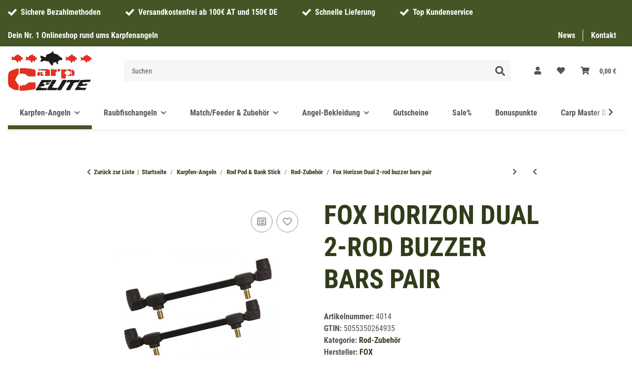

--- FILE ---
content_type: text/html; charset=UTF-8
request_url: https://www.carpelite.at/plugins/ecomdata_lscache5/csrf.php
body_size: 20
content:
{"jtl_session":"dch1g7mhoc8rikfc2b1ka4h1ls","jtl_token":"9c192ca796d9761518f0c9d59a7713059e1052d9e165d64b48e311670bc19707","isEsiRequest":false,"cTime":"0.001286"}

--- FILE ---
content_type: image/svg+xml
request_url: https://www.carpelite.at/templates/Carpelite/images/header-checkmark.svg
body_size: -101
content:
<svg xmlns="http://www.w3.org/2000/svg" width="17.484" height="14.426" viewBox="0 0 17.484 14.426">
  <path id="checking-mark" d="M7.469,29.513a.421.421,0,0,1-.613.031L.138,23.186a.446.446,0,0,1-.017-.629L2.261,20.3a.446.446,0,0,1,.629-.017l3.67,3.473a.421.421,0,0,0,.613-.031l7.169-8.33a.446.446,0,0,1,.627-.047l2.36,2.031a.446.446,0,0,1,.047.627Z" transform="translate(0 -15.236)" fill="#fff"/>
</svg>


--- FILE ---
content_type: application/javascript
request_url: https://www.carpelite.at/templates/Carpelite/js/custom.js?v=5.2.1
body_size: 519
content:
/*
 * Platz für eigenes Javascript
 * Die hier gemachten Änderungen überschreiben ggfs. andere Funktionen, da diese Datei als letzte geladen wird.
 */


function addHiddenClassIfiOS15OrLower() {
    // Überprüfen, ob es sich um ein mobiles Gerät handelt und ob es iOS ist
    const isMobileDevice = /iPhone|iPad|iPod|Android/i.test(navigator.userAgent);
    const isiOS = /iPad|iPhone|iPod/.test(navigator.userAgent) && !window.MSStream;
  
    if (isMobileDevice && isiOS) {
      // Extrahieren der iOS-Version aus dem User-Agent
      const match = navigator.userAgent.match(/OS (\d+)_(\d+)_?(\d+)?/);
      if (match) {
        const majorVersion = parseInt(match[1], 10);
        // Überprüfen, ob die iOS-Version 15 oder niedriger ist
        if (majorVersion <= 15) {
          // Element mit der Klasse "XXX" auswählen und den Zusatz "Hidden" hinzufügen
          const element = document.querySelector('.countdownstart');
          if (element) {
            element.classList.add('d-none');
          }
        }
      }
    }
  }
  
  // Die Funktion ausführen, wenn das Dokument vollständig geladen ist
  document.addEventListener('DOMContentLoaded', addHiddenClassIfiOS15OrLower);



  // Überprüfen, ob die aktuelle URL mit '/Mein-Konto' endet
if (window.location.href.endsWith('/Mein-Konto')) {
  // Nach dem Element mit der ID 'reward-points' suchen
  var rewardPointsDiv = document.getElementById('reward-points');
  
  // Überprüfen, ob das Element existiert
  if (rewardPointsDiv) {
      // Dem Element die Klasse 'card' hinzufügen
      rewardPointsDiv.classList.add('card');

      // HTML-Code am Anfang des rewardPointsDiv einfügen
      var cardHeaderHTML = `
          <div class="card-header">
              <span class="h3">
                  <strong>Meine Bonuspunkte</strong>
              </span>
          </div>
      `;

      rewardPointsDiv.insertAdjacentHTML('beforebegin', cardHeaderHTML);
  }
}

--- FILE ---
content_type: image/svg+xml
request_url: https://www.carpelite.at/templates/Carpelite/images/footer-hotline.svg
body_size: 731
content:
<svg xmlns="http://www.w3.org/2000/svg" width="41" height="41.06" viewBox="0 0 41 41.06">
  <g id="phone-call" transform="translate(-0.344)">
    <g transform="translate(0.344 0)">
      <path d="M32.765,50.466a4.038,4.038,0,0,0-2.929-1.343,4.176,4.176,0,0,0-2.964,1.335l-2.738,2.73c-.225-.121-.451-.234-.667-.347-.312-.156-.607-.3-.858-.459a29.763,29.763,0,0,1-7.132-6.5,17.559,17.559,0,0,1-2.34-3.692c.711-.65,1.369-1.326,2.01-1.976.243-.243.485-.494.728-.737a3.976,3.976,0,0,0,0-6l-2.366-2.366c-.269-.269-.546-.546-.806-.823-.52-.537-1.066-1.092-1.629-1.612a4.1,4.1,0,0,0-2.9-1.274A4.245,4.245,0,0,0,5.224,28.68l-.017.017L2.261,31.67A6.34,6.34,0,0,0,.38,35.7a15.191,15.191,0,0,0,1.109,6.43A37.313,37.313,0,0,0,8.119,53.187,40.781,40.781,0,0,0,21.7,63.82a21.157,21.157,0,0,0,7.626,2.253c.182.009.373.017.546.017a6.53,6.53,0,0,0,5-2.149c.009-.017.026-.026.035-.043a19.7,19.7,0,0,1,1.517-1.569c.373-.355.754-.728,1.127-1.118a4.323,4.323,0,0,0,1.309-3,4.165,4.165,0,0,0-1.335-2.972Zm3.1,9.125c-.009,0-.009.009,0,0-.338.364-.685.693-1.057,1.057a22.787,22.787,0,0,0-1.673,1.733,4.178,4.178,0,0,1-3.258,1.378c-.13,0-.269,0-.4-.009a18.8,18.8,0,0,1-6.759-2.028A38.495,38.495,0,0,1,9.93,51.705a35.182,35.182,0,0,1-6.239-10.39A12.373,12.373,0,0,1,2.72,35.89a3.978,3.978,0,0,1,1.2-2.574l2.955-2.955a1.97,1.97,0,0,1,1.317-.615,1.854,1.854,0,0,1,1.265.607l.026.026c.529.494,1.031,1.005,1.56,1.551.269.277.546.555.823.841l2.366,2.366a1.654,1.654,0,0,1,0,2.686c-.251.251-.494.5-.745.745-.728.745-1.421,1.439-2.175,2.114-.017.017-.035.026-.043.043a1.768,1.768,0,0,0-.451,1.967l.026.078a18.994,18.994,0,0,0,2.8,4.567l.009.009a31.807,31.807,0,0,0,7.7,7,11.83,11.83,0,0,0,1.066.581c.312.156.607.3.858.459.035.017.069.043.1.061a1.879,1.879,0,0,0,.858.217,1.853,1.853,0,0,0,1.317-.6L28.51,52.1a1.96,1.96,0,0,1,1.309-.65,1.765,1.765,0,0,1,1.248.633l.017.017,4.775,4.775A1.713,1.713,0,0,1,35.867,59.591Z" transform="translate(-0.344 -25.031)" fill="#fff"/>
      <path d="M245.907,88.246a11.153,11.153,0,0,1,9.082,9.082,1.163,1.163,0,0,0,1.153.971,1.546,1.546,0,0,0,.2-.017,1.171,1.171,0,0,0,.962-1.352,13.486,13.486,0,0,0-10.988-10.988,1.176,1.176,0,0,0-1.352.953A1.157,1.157,0,0,0,245.907,88.246Z" transform="translate(-223.747 -78.479)" fill="#fff"/>
      <path d="M268.229,18.112A22.206,22.206,0,0,0,250.134.018a1.168,1.168,0,1,0-.381,2.305,19.835,19.835,0,0,1,16.171,16.171,1.163,1.163,0,0,0,1.153.971,1.547,1.547,0,0,0,.2-.017A1.148,1.148,0,0,0,268.229,18.112Z" transform="translate(-227.247 0)" fill="#fff"/>
    </g>
  </g>
</svg>
